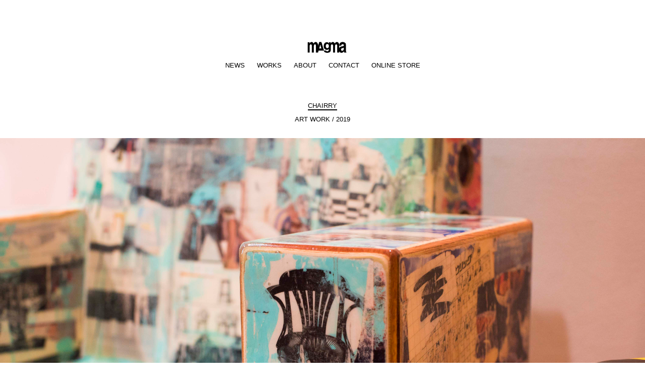

--- FILE ---
content_type: text/html; charset=UTF-8
request_url: http://magma-web.jp/portfolio/chairry/
body_size: 33019
content:
<!DOCTYPE html>
<html lang="ja">
<head>
	<meta charset="UTF-8" />
	<meta name="viewport" content="width=device-width,initial-scale=1">
	<title>CHAIRRY | magma</title>
	<link rel="profile" href="http://gmpg.org/xfn/11">
	<link rel="pingback" href="http://magma-web.jp/xmlrpc.php">
	<!--[if lt IE 9]>
		<script src="http://magma-web.jp/wp-content/themes/onigiri/js/html5.js"></script>
	<![endif]-->
<meta name='robots' content='max-image-preview:large' />
<link rel='dns-prefetch' href='//fonts.googleapis.com' />
<link rel='dns-prefetch' href='//s.w.org' />
<link rel="alternate" type="application/rss+xml" title="magma &raquo; フィード" href="http://magma-web.jp/feed/" />
<link rel="alternate" type="application/rss+xml" title="magma &raquo; コメントフィード" href="http://magma-web.jp/comments/feed/" />
		<script type="text/javascript">
			window._wpemojiSettings = {"baseUrl":"https:\/\/s.w.org\/images\/core\/emoji\/13.0.1\/72x72\/","ext":".png","svgUrl":"https:\/\/s.w.org\/images\/core\/emoji\/13.0.1\/svg\/","svgExt":".svg","source":{"concatemoji":"http:\/\/magma-web.jp\/wp-includes\/js\/wp-emoji-release.min.js?ver=5.7.14"}};
			!function(e,a,t){var n,r,o,i=a.createElement("canvas"),p=i.getContext&&i.getContext("2d");function s(e,t){var a=String.fromCharCode;p.clearRect(0,0,i.width,i.height),p.fillText(a.apply(this,e),0,0);e=i.toDataURL();return p.clearRect(0,0,i.width,i.height),p.fillText(a.apply(this,t),0,0),e===i.toDataURL()}function c(e){var t=a.createElement("script");t.src=e,t.defer=t.type="text/javascript",a.getElementsByTagName("head")[0].appendChild(t)}for(o=Array("flag","emoji"),t.supports={everything:!0,everythingExceptFlag:!0},r=0;r<o.length;r++)t.supports[o[r]]=function(e){if(!p||!p.fillText)return!1;switch(p.textBaseline="top",p.font="600 32px Arial",e){case"flag":return s([127987,65039,8205,9895,65039],[127987,65039,8203,9895,65039])?!1:!s([55356,56826,55356,56819],[55356,56826,8203,55356,56819])&&!s([55356,57332,56128,56423,56128,56418,56128,56421,56128,56430,56128,56423,56128,56447],[55356,57332,8203,56128,56423,8203,56128,56418,8203,56128,56421,8203,56128,56430,8203,56128,56423,8203,56128,56447]);case"emoji":return!s([55357,56424,8205,55356,57212],[55357,56424,8203,55356,57212])}return!1}(o[r]),t.supports.everything=t.supports.everything&&t.supports[o[r]],"flag"!==o[r]&&(t.supports.everythingExceptFlag=t.supports.everythingExceptFlag&&t.supports[o[r]]);t.supports.everythingExceptFlag=t.supports.everythingExceptFlag&&!t.supports.flag,t.DOMReady=!1,t.readyCallback=function(){t.DOMReady=!0},t.supports.everything||(n=function(){t.readyCallback()},a.addEventListener?(a.addEventListener("DOMContentLoaded",n,!1),e.addEventListener("load",n,!1)):(e.attachEvent("onload",n),a.attachEvent("onreadystatechange",function(){"complete"===a.readyState&&t.readyCallback()})),(n=t.source||{}).concatemoji?c(n.concatemoji):n.wpemoji&&n.twemoji&&(c(n.twemoji),c(n.wpemoji)))}(window,document,window._wpemojiSettings);
		</script>
		<style type="text/css">
img.wp-smiley,
img.emoji {
	display: inline !important;
	border: none !important;
	box-shadow: none !important;
	height: 1em !important;
	width: 1em !important;
	margin: 0 .07em !important;
	vertical-align: -0.1em !important;
	background: none !important;
	padding: 0 !important;
}
</style>
	<link rel='stylesheet' id='wp-block-library-css'  href='http://magma-web.jp/wp-includes/css/dist/block-library/style.min.css?ver=5.7.14' type='text/css' media='all' />
<link rel='stylesheet' id='parent-style-css'  href='http://magma-web.jp/wp-content/themes/onigiri/style.css?ver=5.7.14' type='text/css' media='all' />
<link rel='stylesheet' id='onigiri-fonts-css'  href='//fonts.googleapis.com/css?family=Merriweather%3A400%2C700%2C900%2C400italic' type='text/css' media='all' />
<link rel='stylesheet' id='onigiri-style-css'  href='http://magma-web.jp/wp-content/themes/magma/style.css?ver=20141030' type='text/css' media='all' />
<link rel='stylesheet' id='malinky-ajax-pagination-css'  href='http://magma-web.jp/wp-content/plugins/malinky-ajax-pagination/css/style.css' type='text/css' media='all' />
<script type='text/javascript' src='http://magma-web.jp/wp-includes/js/jquery/jquery.min.js?ver=3.5.1' id='jquery-core-js'></script>
<script type='text/javascript' src='http://magma-web.jp/wp-includes/js/jquery/jquery-migrate.min.js?ver=3.3.2' id='jquery-migrate-js'></script>
<link rel="https://api.w.org/" href="http://magma-web.jp/wp-json/" /><link rel="alternate" type="application/json" href="http://magma-web.jp/wp-json/wp/v2/jetpack-portfolio/8227" /><link rel="EditURI" type="application/rsd+xml" title="RSD" href="http://magma-web.jp/xmlrpc.php?rsd" />
<link rel="wlwmanifest" type="application/wlwmanifest+xml" href="http://magma-web.jp/wp-includes/wlwmanifest.xml" /> 
<meta name="generator" content="WordPress 5.7.14" />
<link rel='shortlink' href='http://magma-web.jp/?p=8227' />
<link rel="alternate" type="application/json+oembed" href="http://magma-web.jp/wp-json/oembed/1.0/embed?url=http%3A%2F%2Fmagma-web.jp%2Fportfolio%2Fchairry%2F" />
<link rel="alternate" type="text/xml+oembed" href="http://magma-web.jp/wp-json/oembed/1.0/embed?url=http%3A%2F%2Fmagma-web.jp%2Fportfolio%2Fchairry%2F&#038;format=xml" />
	<style type="text/css">
		#site-title h1 a:hover {border-bottom: 3px solid #d90000;}
		.entry-content a,
		#infinite-handle a,
		#infinite-handle span,
		a.more-link,
		.nav-wrap a,
		#site-title h1 a:hover,
		.entry-tags a:hover,
		#comments .comment-reply a.comment-reply-link:hover,
		.entry-header .entry-details a:hover,
		#comments #respond p.logged-in-as a:hover,
		#comments .comment-details a:hover,
		#comments .comment-text a:hover,
		a.more-link:hover,
		.entry-content a:hover,
		.jetpack-portfolio-shortcode .entry-header h2.entry-title a:hover,
		#site-info a:hover {color: #d90000;}
		#infinite-handle span:hover,
		.jetpack-portfolio-shortcode .entry-header h2.entry-title a:hover,
		a.more-link:hover,
		.entry-content a:hover,
		.nav-previous a span:hover,
		.nav-next a span:hover {border-bottom: 2px solid #d90000;}
		.contact-info a:hover {background: #d90000;}
		@media screen and (min-width: 1150px) {
		#site-nav li:hover > a {border-bottom: 2px solid #d90000; color: #d90000;}
		#site-nav li li:hover > a {color: #d90000;}
		#nav-single .nav-previous a:hover,#nav-single .nav-next a:hover {color: #d90000;}
		}
		body.template-about, .css-transform #spinner {background:  !important;}
		::selection {background: ;}
		::-moz-selection {background: ;}
		body.template-about,
		body.template-about input {color:  !important;}
		body.template-about ::-webkit-input-placeholder {color:  !important;}
		body.template-about :-moz-placeholder {color:  !important;}
		body.template-about ::-moz-placeholder {color:  !important;}
		body.template-about :-ms-input-placeholder {color:  !important;}
		body.template-about a,
		body.template-about #mobile-menu-toggle,
		body.template-about #site-title h1 a {color:  !important;}
		body.template-about #site-title h1 a:hover {border-bottom: 3px solid ;}
		body.template-about .entry-content .intro a {border-bottom: 3px solid ;}
		body.template-about .entry-content a,
		body.template-about #colophon #searchform input.search-field {color: #000; border-bottom: 2px solid ;}
		body.template-about #mobile-menu-toggle,
		body.template-about #searchform input.search-field {border-bottom: 1px solid ;}
		@media screen and (min-width: 1150px) {
			body.template-about #site-nav li:hover > a,
			body.template-about #site-nav li li:hover > a,
			body.template-about #site-nav ul li a:hover {color: ;}
			body.template-about #site-nav ul li a:hover,
			body.template-about #site-nav li:hover > a,
			body.template-about #searchform input.search-field:active,
			body.template-about #searchform input.search-field:focus {border-bottom: 2px solid  !important;}
			body.template-about #site-nav li li:hover > a,
			body.template-about #searchform input.search-field {border-bottom: 2px solid transparent !important;}
		}
				@media screen and (min-width: 1150px) {
			#site-title {position: fixed; top: 0;}
			.admin-bar #site-title {top:32px;}
			.intro-slogan {padding-top: 115px;}
			#primary {padding-top: 200px;}
			.css-transform #spinner {margin: 140px auto 0;}
		}
						.contact-info {padding-top: 0 !important;}
		@media screen and (min-width: 1150px) {
			.contact-info {padding-top: 115px !important;}
		}
						@media screen and (min-width: 1150px) {
		.template-portfolio .jetpack-portfolio-shortcode {padding-top: 65px !important;}
		}
									.search-footer {display: none;}
			@media screen and (min-width: 1150px) {
				#colophon #site-info {padding-bottom: 0;}
			}
			</style>
    	<style type="text/css" id="onigiri-header-css">
			#site-title h1,
		#site-title h2.site-description {
			display: none;
		}

		</style>
	</head>

<body class="jetpack-portfolio-template-default single single-jetpack-portfolio postid-8227">

<div id="container">

	<header id="masthead" class="cf" role="banner">

		<div id="mobile-menu-toggle"><span>Menu</span></div>

		<div id="site-title">
							<div id="site-header">
					<a href="http://magma-web.jp/" rel="home"><img src="http://magma-web.jp/wp-content/uploads/2021/03/cropped-magma-logo-2021-1.png" width="842" height="168" alt=""></a>
				</div><!-- end #site-header -->
						<h1><a href="http://magma-web.jp/">magma</a></h1>
		</div><!-- end #site-title -->

		<nav id="site-nav" class="cf">
			<div class="menu-container">
				<div class="menu-%e5%90%8d%e7%a7%b0%e3%81%aa%e3%81%97-container"><ul id="menu-%e5%90%8d%e7%a7%b0%e3%81%aa%e3%81%97" class="nav-menu"><li id="menu-item-6449" class="menu-item menu-item-type-post_type menu-item-object-page current_page_parent menu-item-has-children menu-item-6449"><a href="http://magma-web.jp/news/">NEWS</a>
<ul class="sub-menu">
	<li id="menu-item-6454" class="menu-item menu-item-type-taxonomy menu-item-object-category menu-item-6454"><a href="http://magma-web.jp/category/info/">INFORMATION</a></li>
	<li id="menu-item-6455" class="menu-item menu-item-type-taxonomy menu-item-object-category menu-item-6455"><a href="http://magma-web.jp/category/media/">MEDIA</a></li>
</ul>
</li>
<li id="menu-item-6450" class="menu-item menu-item-type-post_type menu-item-object-page menu-item-home menu-item-has-children menu-item-6450"><a title="WORKS" href="http://magma-web.jp/">WORKS</a>
<ul class="sub-menu">
	<li id="menu-item-6900" class="menu-item menu-item-type-taxonomy menu-item-object-jetpack-portfolio-type current-jetpack-portfolio-ancestor current-menu-parent current-jetpack-portfolio-parent menu-item-6900"><a title="WORKS" href="http://magma-web.jp/project-type/art-work/">ART WORK</a></li>
	<li id="menu-item-6899" class="menu-item menu-item-type-taxonomy menu-item-object-jetpack-portfolio-type menu-item-6899"><a title="WORKS" href="http://magma-web.jp/project-type/client-work/">CLIENT WORK</a></li>
</ul>
</li>
<li id="menu-item-6452" class="menu-item menu-item-type-post_type menu-item-object-page menu-item-6452"><a href="http://magma-web.jp/about/">ABOUT</a></li>
<li id="menu-item-6918" class="menu-item menu-item-type-post_type menu-item-object-page menu-item-6918"><a href="http://magma-web.jp/contact/">CONTACT</a></li>
<li id="menu-item-8216" class="menu-item menu-item-type-custom menu-item-object-custom menu-item-8216"><a href="https://magma-online.com/">ONLINE STORE</a></li>
</ul></div>			</div><!-- end .menu-container -->
		</nav><!-- end #site-nav -->

		
		
	</header><!-- end #masthead -->
	<div id="spinner"></div>
	<div id="primary" class="site-content cf" role="main">

		
			
<article id="post-8227" class="post-8227 jetpack-portfolio type-jetpack-portfolio status-publish has-post-thumbnail hentry jetpack-portfolio-type-art-work">

	<header class="entry-header">
		<h1 class="entry-title"><a href="http://magma-web.jp/portfolio/chairry/" rel="bookmark">CHAIRRY</a></h1>		<div class="entry-details">
			<span class="portfolio-type-links"><a href="http://magma-web.jp/project-type/art-work/" rel="tag">ART WORK</a></span> / 2019					</div><!-- end .entry-details -->
	</header><!-- end .entry-header -->

	<div class="entry-content">
		<div class="wide-content">
		<p><img loading="lazy" class="alignnone size-full wp-image-8236" src="http://magma-web.jp/wp-content/uploads/2019/02/DSC03881.jpg" alt="DSC03881" width="4240" height="2832" srcset="http://magma-web.jp/wp-content/uploads/2019/02/DSC03881.jpg 4240w, http://magma-web.jp/wp-content/uploads/2019/02/DSC03881-640x427.jpg 640w, http://magma-web.jp/wp-content/uploads/2019/02/DSC03881-1024x684.jpg 1024w" sizes="(max-width: 4240px) 100vw, 4240px" /><img loading="lazy" class="alignnone size-full wp-image-8235" src="http://magma-web.jp/wp-content/uploads/2019/02/DSC03871.jpg" alt="DSC03871" width="4240" height="2832" srcset="http://magma-web.jp/wp-content/uploads/2019/02/DSC03871.jpg 4240w, http://magma-web.jp/wp-content/uploads/2019/02/DSC03871-640x427.jpg 640w, http://magma-web.jp/wp-content/uploads/2019/02/DSC03871-1024x684.jpg 1024w" sizes="(max-width: 4240px) 100vw, 4240px" /><img loading="lazy" class="alignnone size-full wp-image-8237" src="http://magma-web.jp/wp-content/uploads/2019/02/DSC03882.jpg" alt="DSC03882" width="4240" height="2832" srcset="http://magma-web.jp/wp-content/uploads/2019/02/DSC03882.jpg 4240w, http://magma-web.jp/wp-content/uploads/2019/02/DSC03882-640x427.jpg 640w, http://magma-web.jp/wp-content/uploads/2019/02/DSC03882-1024x684.jpg 1024w" sizes="(max-width: 4240px) 100vw, 4240px" /><img loading="lazy" class="alignnone size-full wp-image-8238" src="http://magma-web.jp/wp-content/uploads/2019/02/DSC03888.jpg" alt="DSC03888" width="4240" height="2832" srcset="http://magma-web.jp/wp-content/uploads/2019/02/DSC03888.jpg 4240w, http://magma-web.jp/wp-content/uploads/2019/02/DSC03888-640x427.jpg 640w, http://magma-web.jp/wp-content/uploads/2019/02/DSC03888-1024x684.jpg 1024w" sizes="(max-width: 4240px) 100vw, 4240px" /><img loading="lazy" class="alignnone size-full wp-image-8245" src="http://magma-web.jp/wp-content/uploads/2019/02/DSC03820.jpg" alt="DSC03820" width="2832" height="4240" srcset="http://magma-web.jp/wp-content/uploads/2019/02/DSC03820.jpg 2832w, http://magma-web.jp/wp-content/uploads/2019/02/DSC03820-427x640.jpg 427w, http://magma-web.jp/wp-content/uploads/2019/02/DSC03820-684x1024.jpg 684w" sizes="(max-width: 2832px) 100vw, 2832px" /><img loading="lazy" class="alignnone size-full wp-image-8230" src="http://magma-web.jp/wp-content/uploads/2019/02/DSC03803.jpg" alt="DSC03803" width="4240" height="2832" srcset="http://magma-web.jp/wp-content/uploads/2019/02/DSC03803.jpg 4240w, http://magma-web.jp/wp-content/uploads/2019/02/DSC03803-640x427.jpg 640w, http://magma-web.jp/wp-content/uploads/2019/02/DSC03803-1024x684.jpg 1024w" sizes="(max-width: 4240px) 100vw, 4240px" /><img loading="lazy" class="alignnone size-full wp-image-8233" src="http://magma-web.jp/wp-content/uploads/2019/02/DSC03839.jpg" alt="DSC03839" width="4240" height="2832" srcset="http://magma-web.jp/wp-content/uploads/2019/02/DSC03839.jpg 4240w, http://magma-web.jp/wp-content/uploads/2019/02/DSC03839-640x427.jpg 640w, http://magma-web.jp/wp-content/uploads/2019/02/DSC03839-1024x684.jpg 1024w" sizes="(max-width: 4240px) 100vw, 4240px" /> <img loading="lazy" class="alignnone size-full wp-image-8234" src="http://magma-web.jp/wp-content/uploads/2019/02/DSC03846.jpg" alt="DSC03846" width="2832" height="4240" srcset="http://magma-web.jp/wp-content/uploads/2019/02/DSC03846.jpg 2832w, http://magma-web.jp/wp-content/uploads/2019/02/DSC03846-427x640.jpg 427w, http://magma-web.jp/wp-content/uploads/2019/02/DSC03846-684x1024.jpg 684w" sizes="(max-width: 2832px) 100vw, 2832px" /> <img loading="lazy" class="alignnone size-full wp-image-8244" src="http://magma-web.jp/wp-content/uploads/2019/02/DSC03903.jpg" alt="DSC03903" width="2832" height="4240" srcset="http://magma-web.jp/wp-content/uploads/2019/02/DSC03903.jpg 2832w, http://magma-web.jp/wp-content/uploads/2019/02/DSC03903-427x640.jpg 427w, http://magma-web.jp/wp-content/uploads/2019/02/DSC03903-684x1024.jpg 684w" sizes="(max-width: 2832px) 100vw, 2832px" /><img loading="lazy" class="alignnone size-full wp-image-8239" src="http://magma-web.jp/wp-content/uploads/2019/02/DSC03925.jpg" alt="DSC03925" width="2832" height="4240" srcset="http://magma-web.jp/wp-content/uploads/2019/02/DSC03925.jpg 2832w, http://magma-web.jp/wp-content/uploads/2019/02/DSC03925-427x640.jpg 427w, http://magma-web.jp/wp-content/uploads/2019/02/DSC03925-684x1024.jpg 684w" sizes="(max-width: 2832px) 100vw, 2832px" /> <img loading="lazy" class="alignnone size-full wp-image-8240" src="http://magma-web.jp/wp-content/uploads/2019/02/DSC03943.jpg" alt="DSC03943" width="4240" height="2832" srcset="http://magma-web.jp/wp-content/uploads/2019/02/DSC03943.jpg 4240w, http://magma-web.jp/wp-content/uploads/2019/02/DSC03943-640x427.jpg 640w, http://magma-web.jp/wp-content/uploads/2019/02/DSC03943-1024x684.jpg 1024w" sizes="(max-width: 4240px) 100vw, 4240px" /><img loading="lazy" class="alignnone size-full wp-image-8232" src="http://magma-web.jp/wp-content/uploads/2019/02/DSC03823.jpg" alt="DSC03823" width="4240" height="2832" srcset="http://magma-web.jp/wp-content/uploads/2019/02/DSC03823.jpg 4240w, http://magma-web.jp/wp-content/uploads/2019/02/DSC03823-640x427.jpg 640w, http://magma-web.jp/wp-content/uploads/2019/02/DSC03823-1024x684.jpg 1024w" sizes="(max-width: 4240px) 100vw, 4240px" /><img loading="lazy" class="alignnone size-full wp-image-8242" src="http://magma-web.jp/wp-content/uploads/2019/02/DSC04037.jpg" alt="DSC04037" width="2832" height="4240" srcset="http://magma-web.jp/wp-content/uploads/2019/02/DSC04037.jpg 2832w, http://magma-web.jp/wp-content/uploads/2019/02/DSC04037-427x640.jpg 427w, http://magma-web.jp/wp-content/uploads/2019/02/DSC04037-684x1024.jpg 684w" sizes="(max-width: 2832px) 100vw, 2832px" /><img loading="lazy" class="alignnone size-full wp-image-8241" src="http://magma-web.jp/wp-content/uploads/2019/02/DSC03976.jpg" alt="DSC03976" width="4240" height="2832" srcset="http://magma-web.jp/wp-content/uploads/2019/02/DSC03976.jpg 4240w, http://magma-web.jp/wp-content/uploads/2019/02/DSC03976-640x427.jpg 640w, http://magma-web.jp/wp-content/uploads/2019/02/DSC03976-1024x684.jpg 1024w" sizes="(max-width: 4240px) 100vw, 4240px" /><img loading="lazy" class="alignnone size-full wp-image-8243" src="http://magma-web.jp/wp-content/uploads/2019/02/DSC04044.jpg" alt="DSC04044" width="4240" height="2832" srcset="http://magma-web.jp/wp-content/uploads/2019/02/DSC04044.jpg 4240w, http://magma-web.jp/wp-content/uploads/2019/02/DSC04044-640x427.jpg 640w, http://magma-web.jp/wp-content/uploads/2019/02/DSC04044-1024x684.jpg 1024w" sizes="(max-width: 4240px) 100vw, 4240px" /></p>
<p>magma exhibition “CHAIRRY”<br />
2018.12.4 TUE &#8211; 2019.1.27 SUN<br />
at ON SUNDAYS<br />
PHOTO YUTARO TAGAWA<br />
DESIGN  TAKAHIRO YASUDA</p>
				</div>
	</div><!-- .entry-content -->

	<footer class="entry-meta cf">
		
	</footer><!-- .entry-meta -->

</article><!-- #post-## -->
			
		
		
		
			<h3 class="further-projects">Further Projects</h3>

			<div class="jetpack-portfolio-shortcode cf">

			
<article id="post-9389" class="portfolio-entry jetpack-portfolio post-9389 type-jetpack-portfolio status-publish has-post-thumbnail hentry">
	<div class="project-wrap">
	<div class="entry-thumbnail">
		<a href="http://magma-web.jp/portfolio/magma-exhibition-%e3%80%8cotogibanashi-beyond%e3%80%8dat-%e9%8a%80%e5%ba%a7-%e8%94%a6%e5%b1%8b%e6%9b%b8%e5%ba%97-foam-contemporary/"><img width="800" height="800" src="http://magma-web.jp/wp-content/uploads/2025/04/250321_001-e1744990129523.jpg" class="attachment-post-thumbnail size-post-thumbnail wp-post-image" alt="" loading="lazy" /></a>
	</div><!-- end .entry-thumbnail -->
	<div class="title-wrap">
		<header class="entry-header cf">
		<h2 class="entry-title"><a href="http://magma-web.jp/portfolio/magma-exhibition-%e3%80%8cotogibanashi-beyond%e3%80%8dat-%e9%8a%80%e5%ba%a7-%e8%94%a6%e5%b1%8b%e6%9b%b8%e5%ba%97-foam-contemporary/" rel="bookmark">magma exhibition 「OTOGIBANASHI BEYOND」at 銀座 蔦屋書店 FOAM CONTEMPORARY</a></h2>		</header><!-- end .entry-header -->
	</div><!-- end .title-wrap -->
	</div><!-- end .project-wrap -->
</article><!-- end .project -->
<article id="post-9384" class="portfolio-entry jetpack-portfolio post-9384 type-jetpack-portfolio status-publish has-post-thumbnail hentry">
	<div class="project-wrap">
	<div class="entry-thumbnail">
		<a href="http://magma-web.jp/portfolio/magma-exhibition-trick-hearts-at-%e6%b8%8b%e8%b0%b7parco-4f%e3%83%bbparco-museum-tokyo/"><img width="600" height="600" src="http://magma-web.jp/wp-content/uploads/2024/07/magma-th_1x1_ig-feed_1080px-e1721874793420.jpg" class="attachment-post-thumbnail size-post-thumbnail wp-post-image" alt="" loading="lazy" /></a>
	</div><!-- end .entry-thumbnail -->
	<div class="title-wrap">
		<header class="entry-header cf">
		<h2 class="entry-title"><a href="http://magma-web.jp/portfolio/magma-exhibition-trick-hearts-at-%e6%b8%8b%e8%b0%b7parco-4f%e3%83%bbparco-museum-tokyo/" rel="bookmark">magma exhibition “TRICK HEARTS” at 渋谷PARCO 4F・PARCO MUSEUM TOKYO</a></h2>		</header><!-- end .entry-header -->
	</div><!-- end .title-wrap -->
	</div><!-- end .project-wrap -->
</article><!-- end .project -->
<article id="post-9381" class="portfolio-entry jetpack-portfolio post-9381 type-jetpack-portfolio status-publish has-post-thumbnail hentry">
	<div class="project-wrap">
	<div class="entry-thumbnail">
		<a href="http://magma-web.jp/portfolio/nhk-%e5%90%9b%e3%81%ae%e5%a3%b0%e3%81%8c%e8%81%b4%e3%81%8d%e3%81%9f%e3%81%84-project-poster-2/"><img width="350" height="622" src="http://magma-web.jp/wp-content/uploads/2024/05/Kiminokoe2024_KV_tate-scaled-e1715087080525.jpg" class="attachment-post-thumbnail size-post-thumbnail wp-post-image" alt="" loading="lazy" /></a>
	</div><!-- end .entry-thumbnail -->
	<div class="title-wrap">
		<header class="entry-header cf">
		<h2 class="entry-title"><a href="http://magma-web.jp/portfolio/nhk-%e5%90%9b%e3%81%ae%e5%a3%b0%e3%81%8c%e8%81%b4%e3%81%8d%e3%81%9f%e3%81%84-project-poster-2/" rel="bookmark">NHK 君の声が聴きたい 2024 Key visual Project Poster</a></h2>		</header><!-- end .entry-header -->
	</div><!-- end .title-wrap -->
	</div><!-- end .project-wrap -->
</article><!-- end .project -->
<article id="post-9370" class="portfolio-entry jetpack-portfolio post-9370 type-jetpack-portfolio status-publish has-post-thumbnail hentry">
	<div class="project-wrap">
	<div class="entry-thumbnail">
		<a href="http://magma-web.jp/portfolio/lion-132th-anniversary-of-founding/"><img width="500" height="375" src="http://magma-web.jp/wp-content/uploads/2024/05/231027_018-e1714574603877.jpg" class="attachment-post-thumbnail size-post-thumbnail wp-post-image" alt="" loading="lazy" /></a>
	</div><!-- end .entry-thumbnail -->
	<div class="title-wrap">
		<header class="entry-header cf">
		<h2 class="entry-title"><a href="http://magma-web.jp/portfolio/lion-132th-anniversary-of-founding/" rel="bookmark">LION 132th Anniversary of founding</a></h2>		</header><!-- end .entry-header -->
	</div><!-- end .title-wrap -->
	</div><!-- end .project-wrap -->
</article><!-- end .project -->
<article id="post-9331" class="portfolio-entry jetpack-portfolio post-9331 type-jetpack-portfolio status-publish has-post-thumbnail hentry">
	<div class="project-wrap">
	<div class="entry-thumbnail">
		<a href="http://magma-web.jp/portfolio/yamagma3/"><img width="500" height="371" src="http://magma-web.jp/wp-content/uploads/2024/04/240313_091-1-e1713406379589.jpg" class="attachment-post-thumbnail size-post-thumbnail wp-post-image" alt="" loading="lazy" /></a>
	</div><!-- end .entry-thumbnail -->
	<div class="title-wrap">
		<header class="entry-header cf">
		<h2 class="entry-title"><a href="http://magma-web.jp/portfolio/yamagma3/" rel="bookmark">YAMAGMA3</a></h2>		</header><!-- end .entry-header -->
	</div><!-- end .title-wrap -->
	</div><!-- end .project-wrap -->
</article><!-- end .project -->
<article id="post-9326" class="portfolio-entry jetpack-portfolio post-9326 type-jetpack-portfolio status-publish has-post-thumbnail hentry">
	<div class="project-wrap">
	<div class="entry-thumbnail">
		<a href="http://magma-web.jp/portfolio/nike-airmax-day-dynamic-land-event/"><img width="500" height="375" src="http://magma-web.jp/wp-content/uploads/2024/04/nike_airmax_shinjuku_202403_036-1-scaled-e1713329306721.jpg" class="attachment-post-thumbnail size-post-thumbnail wp-post-image" alt="" loading="lazy" /></a>
	</div><!-- end .entry-thumbnail -->
	<div class="title-wrap">
		<header class="entry-header cf">
		<h2 class="entry-title"><a href="http://magma-web.jp/portfolio/nike-airmax-day-dynamic-land-event/" rel="bookmark">Nike AirMax Day Dynamic Land Event</a></h2>		</header><!-- end .entry-header -->
	</div><!-- end .title-wrap -->
	</div><!-- end .project-wrap -->
</article><!-- end .project -->
<article id="post-9265" class="portfolio-entry jetpack-portfolio post-9265 type-jetpack-portfolio status-publish has-post-thumbnail hentry">
	<div class="project-wrap">
	<div class="entry-thumbnail">
		<a href="http://magma-web.jp/portfolio/soon-10th-anniversary/"><img width="300" height="300" src="http://magma-web.jp/wp-content/uploads/2024/04/IMG_2648-e1713328988533.jpg" class="attachment-post-thumbnail size-post-thumbnail wp-post-image" alt="" loading="lazy" /></a>
	</div><!-- end .entry-thumbnail -->
	<div class="title-wrap">
		<header class="entry-header cf">
		<h2 class="entry-title"><a href="http://magma-web.jp/portfolio/soon-10th-anniversary/" rel="bookmark">soon 10th Anniversary</a></h2>		</header><!-- end .entry-header -->
	</div><!-- end .title-wrap -->
	</div><!-- end .project-wrap -->
</article><!-- end .project -->
<article id="post-9257" class="portfolio-entry jetpack-portfolio post-9257 type-jetpack-portfolio status-publish has-post-thumbnail hentry">
	<div class="project-wrap">
	<div class="entry-thumbnail">
		<a href="http://magma-web.jp/portfolio/2024%e5%b9%b42%e6%9c%8816%e6%97%a5%ef%bc%88%e9%87%91%ef%bc%89%e3%80%9c26%e6%97%a5%ef%bc%88%e6%9c%88%ef%bc%89-%e3%80%8cboxes%e3%80%8d%e5%b1%95-at-oil-by-%e7%be%8e%e8%a1%93%e6%89%8b%e5%b8%96%e3%82%ae/"><img width="300" height="393" src="http://magma-web.jp/wp-content/uploads/2024/04/24oilmagma_1-1-e1712933092988.jpg" class="attachment-post-thumbnail size-post-thumbnail wp-post-image" alt="" loading="lazy" /></a>
	</div><!-- end .entry-thumbnail -->
	<div class="title-wrap">
		<header class="entry-header cf">
		<h2 class="entry-title"><a href="http://magma-web.jp/portfolio/2024%e5%b9%b42%e6%9c%8816%e6%97%a5%ef%bc%88%e9%87%91%ef%bc%89%e3%80%9c26%e6%97%a5%ef%bc%88%e6%9c%88%ef%bc%89-%e3%80%8cboxes%e3%80%8d%e5%b1%95-at-oil-by-%e7%be%8e%e8%a1%93%e6%89%8b%e5%b8%96%e3%82%ae/" rel="bookmark">2024.2.16~26 「BOXES」展 at OIL by 美術手帖ギャラリー（渋谷パルコ2F）</a></h2>		</header><!-- end .entry-header -->
	</div><!-- end .title-wrap -->
	</div><!-- end .project-wrap -->
</article><!-- end .project -->
<article id="post-9247" class="portfolio-entry jetpack-portfolio post-9247 type-jetpack-portfolio status-publish has-post-thumbnail hentry">
	<div class="project-wrap">
	<div class="entry-thumbnail">
		<a href="http://magma-web.jp/portfolio/%e9%8a%80%e5%ba%a7%e3%83%ad%e3%83%95%e3%83%88-%e7%ac%91%e9%96%80%e6%9d%a5%e7%a6%8f/"><img width="550" height="413" src="http://magma-web.jp/wp-content/uploads/2024/01/231228_magma_009-e1705375260719.jpg" class="attachment-post-thumbnail size-post-thumbnail wp-post-image" alt="" loading="lazy" /></a>
	</div><!-- end .entry-thumbnail -->
	<div class="title-wrap">
		<header class="entry-header cf">
		<h2 class="entry-title"><a href="http://magma-web.jp/portfolio/%e9%8a%80%e5%ba%a7%e3%83%ad%e3%83%95%e3%83%88-%e7%ac%91%e9%96%80%e6%9d%a5%e7%a6%8f/" rel="bookmark">銀座ロフト  笑門来福</a></h2>		</header><!-- end .entry-header -->
	</div><!-- end .title-wrap -->
	</div><!-- end .project-wrap -->
</article><!-- end .project -->
<article id="post-9233" class="portfolio-entry jetpack-portfolio post-9233 type-jetpack-portfolio status-publish has-post-thumbnail hentry">
	<div class="project-wrap">
	<div class="entry-thumbnail">
		<a href="http://magma-web.jp/portfolio/%e9%8a%80%e5%ba%a7%e3%83%ad%e3%83%95%e3%83%88-%e3%82%af%e3%83%aa%e3%82%b9%e3%83%9e%e3%82%b92023/"><img width="500" height="363" src="http://magma-web.jp/wp-content/uploads/2023/11/231027_magma_006-1-e1701050756312.jpg" class="attachment-post-thumbnail size-post-thumbnail wp-post-image" alt="" loading="lazy" /></a>
	</div><!-- end .entry-thumbnail -->
	<div class="title-wrap">
		<header class="entry-header cf">
		<h2 class="entry-title"><a href="http://magma-web.jp/portfolio/%e9%8a%80%e5%ba%a7%e3%83%ad%e3%83%95%e3%83%88-%e3%82%af%e3%83%aa%e3%82%b9%e3%83%9e%e3%82%b92023/" rel="bookmark">銀座ロフト クリスマス2023</a></h2>		</header><!-- end .entry-header -->
	</div><!-- end .title-wrap -->
	</div><!-- end .project-wrap -->
</article><!-- end .project -->
			</div><!-- end .jetpack-portfolio-shortcode -->


						
	</div><!-- #primary -->


<footer id="colophon" class="site-footer cf">

	<div id="site-info">
		<ul class="credit" role="contentinfo">
					<li>© 2016 magma.</li>
				</ul>
	</div><!-- end #site-info -->

	<div class="search-footer">
		
<form role="search" method="get" id="searchform" class="searchform" action="http://magma-web.jp/" role="search">
	<label for="s" class="screen-reader-text"><span>Search</span></label>
	<input type="text" class="search-field" name="s" id="s" placeholder="Search&hellip;" />
	<input type="submit" class="submit" name="submit" id="searchsubmit" value="Search" />
</form>	</div><!-- end .search-footer -->

</footer><!-- end #colophon -->

</div><!-- end #container -->

<script type='text/javascript' src='http://magma-web.jp/wp-content/themes/magma/js/script.js?ver=20160308' id='magma-script-js'></script>
<script type='text/javascript' src='http://magma-web.jp/wp-content/themes/onigiri/js/transform.js?ver=20141030' id='illustratr-transform-js'></script>
<script type='text/javascript' src='http://magma-web.jp/wp-content/themes/onigiri/js/jquery.fitvids.js?ver=1.1' id='onigiri-fitvids-js'></script>
<script type='text/javascript' src='http://magma-web.jp/wp-content/themes/onigiri/js/onigiri.js?ver=201401026' id='onigiri-script-js'></script>
<script type='text/javascript' src='http://magma-web.jp/wp-includes/js/imagesloaded.min.js?ver=4.1.4' id='imagesloaded-js'></script>
<script type='text/javascript' src='http://magma-web.jp/wp-includes/js/masonry.min.js?ver=4.2.2' id='masonry-js'></script>
<script type='text/javascript' src='http://magma-web.jp/wp-includes/js/jquery/jquery.masonry.min.js?ver=3.1.2b' id='jquery-masonry-js'></script>
<script type='text/javascript' src='http://magma-web.jp/wp-content/themes/onigiri/js/portfolio.js?ver=20141015' id='onigiri-portfolio-js'></script>
<script type='text/javascript' id='malinky-ajax-pagination-main-js-js-extra'>
/* <![CDATA[ */
var malinkySettings = {"1":{"theme_defaults":"Twenty Sixteen","posts_wrapper":".jetpack-portfolio-shortcode","post_wrapper":".jetpack-portfolio","pagination_wrapper":".nav-wrap","next_page_selector":".nav-previous a","paging_type":"infinite-scroll","infinite_scroll_buffer":"20","ajax_loader":"<img width=\"16\" height=\"16\" src=\"http:\/\/magma-web.jp\/wp-content\/uploads\/2016\/09\/ajax-loader.gif\" class=\"attachment-thumbnail size-thumbnail\" alt=\"AJAX Loader\" loading=\"lazy\" \/>","load_more_button_text":"Load More Posts","loading_more_posts_text":"Loading...","callback_function":"$('.jetpack-portfolio-shortcode .jetpack-portfolio:not(.masonry-brick)').css({ opacity: 0 });\r\n$('.jetpack-portfolio-shortcode').masonry('on', 'layoutComplete', function() {\r\n  $('.jetpack-portfolio-shortcode .jetpack-portfolio').animate({ opacity: 1 });\r\n});\r\nloadedPosts.imagesLoaded(function(){\r\n$('.jetpack-portfolio-shortcode').masonry('reloadItems').masonry('layout');\r\n});"},"2":{"theme_defaults":"Twenty Sixteen","posts_wrapper":".site-content","post_wrapper":".post","pagination_wrapper":"#nav-below","next_page_selector":".nav-previous a","paging_type":"infinite-scroll","infinite_scroll_buffer":"20","ajax_loader":"<img width=\"16\" height=\"16\" src=\"http:\/\/magma-web.jp\/wp-content\/uploads\/2016\/09\/ajax-loader.gif\" class=\"attachment-thumbnail size-thumbnail\" alt=\"AJAX Loader\" loading=\"lazy\" \/>","load_more_button_text":"Load More Posts","loading_more_posts_text":"Loading...","callback_function":""}};
/* ]]> */
</script>
<script type='text/javascript' src='http://magma-web.jp/wp-content/plugins/malinky-ajax-pagination/js/main.js' id='malinky-ajax-pagination-main-js-js'></script>
<script type='text/javascript' src='http://magma-web.jp/wp-includes/js/wp-embed.min.js?ver=5.7.14' id='wp-embed-js'></script>

</body>
</html>

--- FILE ---
content_type: text/css
request_url: http://magma-web.jp/wp-content/themes/magma/style.css?ver=20141030
body_size: 3914
content:
/*
Theme Name: magma
Template: onigiri
Version: 1.0
*/

/* font */
body,
.nav-menu-sub,
.contact-mail,
.contact-phone,
.entry-tags,
.entry-header .entry-details,
#comments .comment-reply,
h3.further-projects,
#primary h1.archive-title,
h4,
#primary .sharedaddy h3.sd-title,
.archive-header .taxonomy-description p,
input,
textarea,
.nav-next a span:before,
.nav-previous a span:before,
.standard-btn,
#nav-single .nav-previous a:before,
#nav-single .nav-next a:before {
	font-family: 'Helvetica', 'Helvetica Neue', 'Arial', 'Verdana', 'Hiragino Kaku Gothic ProN', 'ヒラギノ角ゴ ProN W3', Meiryo, メイリオ, sans-serif !important;
}
* {
	font-size: 13px !important;
}

/* Spinner */
.css-transform #spinner {
	margin: 240px auto 0 !important;
}

/* Nav */
.nav-menu-sub {
	position: absolute;
	top: 22px;
	right: 10px;
	list-style: none;
	font-size: 0.875rem;
	vertical-align: baseline;
}
#site-nav ul ul.sub-menu, #site-nav ul ul.children {
	margin-top: -5px;
}
@media screen and (min-width: 768px) {
	.nav-menu-sub {
		right: 70px;
	}
	#site-nav ul ul.sub-menu, #site-nav ul ul.children {
		margin-top: 0;
	}
	#site-nav ul ul.sub-menu li a {
		line-height: 1.3em;
	}
}

/* post */
.site-content .post {
	padding-bottom: 140px;
}
.site-content .post .entry-content {
	padding-bottom: 140px;
	border-bottom: 1px solid #000;
}
.single .site-content .post .entry-content {
	border-bottom: none;
}
.template-about .entry-content p {
	font-size: 0.8em;
}

/* embed media */
.embed-container {}
@media screen and (min-width: 768px) {
	.entry-content .embed-container {
		margin-left: 59px;
		margin-right: 59px;
	}
}
@media screen and (min-width: 1023px) {
	.entry-content .embed-container {
		margin-left: 150px;
		margin-right: 150px;
	}
}
@media screen and (min-width: 1150px) {
	.entry-content .embed-container {
		margin-left: 235px;
		margin-right: 235px;
	}
}
@media screen and (min-width: 1260px) {
	.entry-content .embed-container {
		margin-left: 350px;
		margin-right: 350px;
	}
}

/* read more */
.readmore a {
	text-decoration: none !important;
	border-bottom: none !important;
}

/* credit */
#colophon #site-info ul.credit, #colophon #site-info ul.credit li, #colophon p.credittext {
	font-size: 0.9em;
}

/* ajax loader */
.malinky-ajax-pagination-loading img {
	width: 16px !important;
	height: 16px !important;
	margin: 50px;
}

/* Other */
@media screen and (min-width: 1150px) {

	#site-nav {
		overflow: visible;
		text-align: center;
	}
	.menu-container {
		position: relative;
		display: inline-block !important;
		left: 0;
		bottom: 0;
		top: 0;
		-webkit-transition: all 1s;
		-moz-transition: all 1s;
		-ms-transition: all 1s;
		-o-transition: all 1s;
		transition: all 1s;
		opacity: 1;
	}
	.menu-container.fade {
		-webkit-transition: all 1s;
		-moz-transition: all 1s;
		-ms-transition: all 1s;
		-o-transition: all 1s;
		transition: all 1s;
		opacity: 0.2;
	}
	.menu-container.fade:hover {
		-webkit-transition: all 0.5s;
		-moz-transition: all 0.5s;
		-ms-transition: all 0.5s;
		-o-transition: all 0.5s;
		transition: all 0.5s;
		opacity: 1;
	}
	.menu-main-container {
	}
	#site-nav ul {
		text-align: center;
	}
	#site-nav ul li {
		padding: 0 10px;
	}
	#site-nav ul li a {
		padding: 0 0;
	}
	#site-nav ul ul.sub-menu, #site-nav ul ul.children {
		bottom: 0;
		top: 22px;
		left: 10px;
	}
	#site-nav ul.sub-menu a, #site-nav ul.children a {
		padding: 5px 0 0;
	}
	.nav-menu-sub {
		right: 30px;
	}

	/* header fixed */
	#site-title {
		margin-top: 57px;
	}
	#site-nav {
		position: fixed;
		top: 120px;
		width: 100%;
		z-index: 1000;
	}
	#primary {
		padding-top: 200px !important;
	}
	.template-portfolio #primary {
		padding-top: 117px !important;
	}
	.admin-bar 	#site-nav {
		top: 157px;
	}
	.archive-header {
		padding-bottom: 20px;
	}
	.category .archive-header {
		padding-bottom: 60px;
	}


	.jetpack-portfolio-shortcode .jetpack-portfolio {
	    margin: 25px;
	}

}


--- FILE ---
content_type: application/javascript
request_url: http://magma-web.jp/wp-content/themes/onigiri/js/portfolio.js?ver=20141015
body_size: 1150
content:
( function( $ ) {


	/*
	 * Resize portfolio-wrapper for full width on small screens.
	 */

	$( window ).load( function() {


		var portfolio_wrapper = $( '.jetpack-portfolio-shortcode ' );

		portfolio_wrapper.imagesLoaded( function() {
			if ( $( 'body' ).hasClass( 'rtl' ) ) {
				portfolio_wrapper.masonry( {
					columnWidth: 1,
					itemSelector: '.jetpack-portfolio',
					isRTL: true
				} );
			} else {
				portfolio_wrapper.masonry( {
					columnWidth: 1,
					itemSelector: '.jetpack-portfolio',
				} );
			}

			// Show the blocks
			$( '.jetpack-portfolio' ).animate( {
				'opacity' : 1
			}, 250 );
		} );



		// Layout posts that arrive via infinite scroll
		$( document.body ).on( 'post-load', function () {

			var new_items = $( '.infinite-wrap .jetpack-portfolio' );

			portfolio_wrapper.append( new_items );
			portfolio_wrapper.masonry( 'appended', new_items );

			// Force layout correction after 1500 milliseconds
			setTimeout( function () {

				portfolio_wrapper.masonry();

				// Show the blocks
				$( '.jetpack-portfolio' ).animate( {
					'opacity' : 1
				}, 250 );

			}, 1500 );

		} );

	} );

} )( jQuery );


--- FILE ---
content_type: application/javascript
request_url: http://magma-web.jp/wp-content/themes/magma/js/script.js?ver=20160308
body_size: 243
content:
(function($) {
	$(window).load(function() {

		$(window).scroll(function () {
			if ($(this).scrollTop() > 100) {
				$('.menu-container').addClass('fade');
			} else {
				$('.menu-container').removeClass('fade');
			}
		});

	});
})(jQuery);